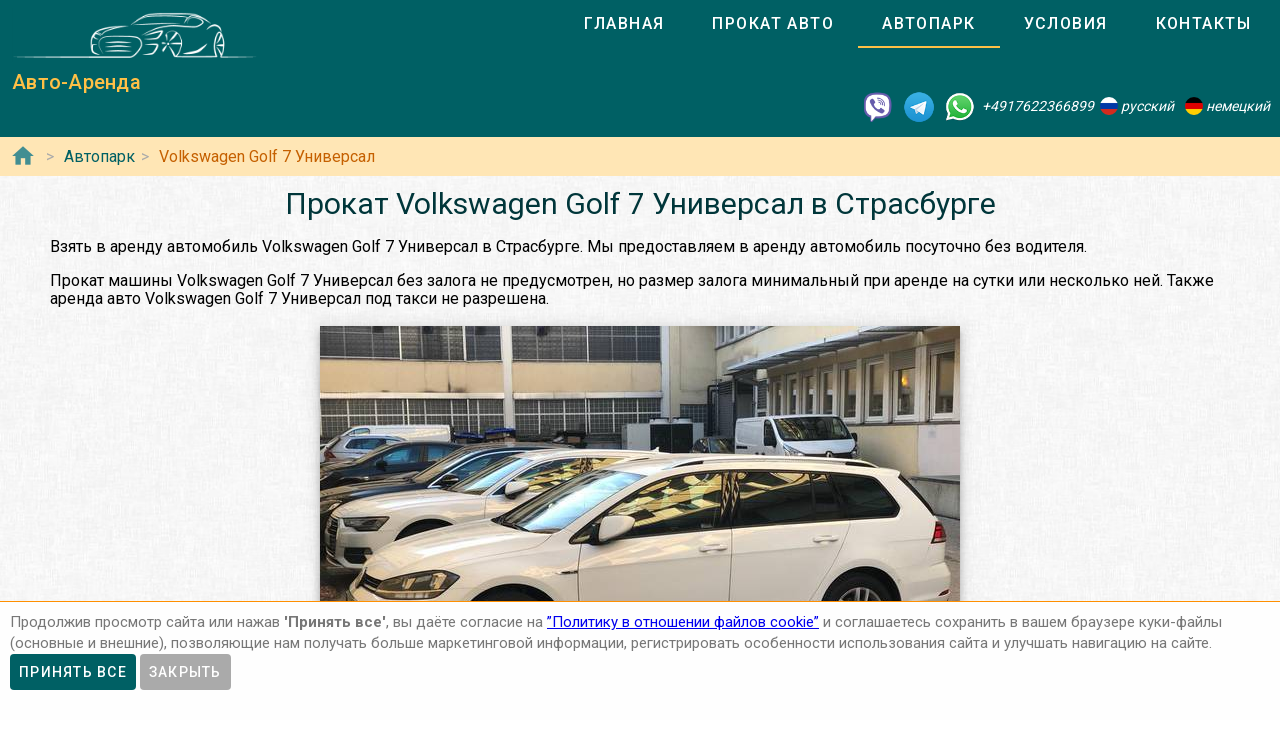

--- FILE ---
content_type: text/html; charset=utf-8
request_url: https://autoarenda.fr/avtopark/volkswagen--golf-7-estate?country=france&city=strasbourg
body_size: 8114
content:
<!doctype html><html lang="ru"><head> <meta charset="utf-8"><meta http-equiv="x-ua-compatible" content="ie=edge"><meta name="viewport" content="width=device-width,initial-scale=1"><meta name="theme-color" content="#006064"><meta name="msapplication-navbutton-color" content="#006064"><meta name="apple-mobile-web-app-capable" content="yes"><meta name="apple-mobile-web-app-status-bar-style" content="#ff0000"><link rel="apple-touch-icon" sizes="180x180" href="/apple-touch-icon.png"><link rel="icon" type="image/png" sizes="32x32" href="/favicon-32x32.png"><link rel="icon" type="image/png" sizes="16x16" href="/favicon-16x16.png"><link rel="manifest" href="/site.webmanifest"><link rel="mask-icon" href="/safari-pinned-tab.svg" color="#5bbad5"><meta name="msapplication-TileColor" content="#da532c"><meta name="theme-color" content="#ffffff"><link rel="shortcut icon" type="image/x-icon" href="/favicon-32x32.png"/> <link rel="canonical" href="https://autoarenda.fr/avtopark/volkswagen--golf-7-estate"/> <link href="https://fonts.googleapis.com/css?family=Roboto:300,400,500,700" rel="stylesheet"> <link rel="stylesheet" href="https://fonts.googleapis.com/icon?family=Material+Icons"> <script src="/libs/jquery-3.4.1.min.js"></script> <link rel="stylesheet" href="/libs/photoswipe-4.1.3/photoswipe.css"> <link rel="stylesheet" href="/libs/photoswipe-4.1.3/default-skin/default-skin.css"> <script src="/libs/photoswipe-4.1.3/photoswipe.min.js"></script> <script src="/libs/photoswipe-4.1.3/photoswipe-ui-default.min.js"></script> <meta name="format-detection" content="telephone=no"><title>Аренда Volkswagen Golf 7 Универсал в Страсбурге во Франции | Авто-Аренда</title><meta name="description" content="Взять в аренду автомобиль Volkswagen Golf 7 Универсал в Страсбурге во Франции: цена, отзывы, залог, описание авто, стоимость, характеристики, комплектация, требования."><meta name="keywords" content="аренда Volkswagen Golf 7 Универсал в Страсбурге, прокат Volkswagen Golf 7 Универсал в Страсбурге, аренда Volkswagen Golf 7 Универсал Страсбург, прокат Volkswagen Golf 7 Универсал Страсбург"><meta property="og:title" content="Аренда Volkswagen Golf 7 Универсал в Страсбурге во Франции | Авто-Аренда"><meta property="og:type" content="website"><meta property="og:url" content="https://autoarenda.eu/avtopark/volkswagen--golf-7-estate?country=france&city=strasbourg"><meta property="og:image" content="https://autoarenda.eu/img/cars/volkswagen--golf-7-estate/1280x960--volkswagen--golf-7-estate--08.jpeg"><meta property="og:image:secure_url" content="https://autoarenda.eu/img/cars/volkswagen--golf-7-estate/1280x960--volkswagen--golf-7-estate--08.jpeg"><meta property="og:image:alt" content="Прокат Volkswagen Golf 7 Универсал в Страсбурге"><meta property="og:description" content="Взять в аренду автомобиль Volkswagen Golf 7 Универсал в Страсбурге во Франции: цена, отзывы, залог, описание авто, стоимость, характеристики, комплектация, требования."><meta property="og:site_name" content="Аренда автомобилей в европейских городах и аэропортах."><script>const lng="ru",carCode="volkswagen--golf-7-estate"</script>  <!-- Global site tag (gtag.js) - Google Analytics -->
<script async src="https://www.googletagmanager.com/gtag/js?id=UA-106057562-19"></script>
<script>
    window.dataLayer = window.dataLayer || [];
    function gtag(){dataLayer.push(arguments);}
    gtag('js', new Date());

    gtag('config', 'UA-106057562-19');
</script>      <script defer="defer" src="/js/vendors.003bba.bundle.js"></script><script defer="defer" src="/js/carDetails.003bba.bundle.js"></script><link href="/css/vendors.003bba.css" rel="stylesheet"><link href="/css/carDetails.003bba.css" rel="stylesheet"></head><body class="mdc-typography">  <!-- Yandex.Metrika counter --> <script> (function(m,e,t,r,i,k,a){m[i]=m[i]||function(){(m[i].a=m[i].a||[]).push(arguments)}; m[i].l=1*new Date();k=e.createElement(t),a=e.getElementsByTagName(t)[0],k.async=1,k.src=r,a.parentNode.insertBefore(k,a)}) (window, document, "script", "https://cdn.jsdelivr.net/npm/yandex-metrica-watch/tag.js", "ym"); ym(46125783, "init", { clickmap:true, trackLinks:true, accurateTrackBounce:true }); </script> <noscript><div><img src="https://mc.yandex.ru/watch/46125783" style="position:absolute; left:-9999px;" alt="" /></div></noscript> <!-- /Yandex.Metrika counter -->   <!-- Rating Mail.ru counter -->
<script>
    var _tmr = window._tmr || (window._tmr = []);
    _tmr.push({id: "2931798", type: "pageView", start: (new Date()).getTime()});
    (function (d, w, id) {
        if (d.getElementById(id)) return;
        var ts = d.createElement("script"); ts.type = "text/javascript"; ts.async = true; ts.id = id;
        ts.src = "https://top-fwz1.mail.ru/js/code.js";
        var f = function () {var s = d.getElementsByTagName("script")[0]; s.parentNode.insertBefore(ts, s);};
        if (w.opera == "[object Opera]") { d.addEventListener("DOMContentLoaded", f, false); } else { f(); }
    })(document, window, "topmailru-code");
</script><noscript><div>
    <img src="https://top-fwz1.mail.ru/counter?id=2931798;js=na" style="border:0;position:absolute;left:-9999px;" alt="Top.Mail.Ru" />
</div></noscript>
<!-- //Rating Mail.ru counter -->
  <header class="header mdc-top-app-bar"><div class="mdc-top-app-bar__row site-header"> <div class="logo-name mdc-top-app-bar__section mdc-top-app-bar__section--align-start">  <a href="#" class="material-icons mdc-top-app-bar__navigation-icon" id="drawerOpener"><i class="material-icons menu" aria-hidden="true"></i> </a>  <a href="/"><img class="logo-img" src="/img/autoarenda-logo.png" alt="Авто-Аренда"/></a><a href="/" class="title-link"><span class="title-text mdc-top-app-bar__title">Авто-Аренда</span></a></div> <div class="menu"><div class="tab-bar mdc-tab-bar" role="tablist"><div class="mdc-tab-scroller"><div class="mdc-tab-scroller__scroll-area"><nav class="mdc-tab-scroller__scroll-content"><a class="mdc-tab " role="tab"  href="/"><span class="mdc-tab__content"><span class="mdc-tab__text-label">Главная</span></span><span class="mdc-tab-indicator "><span class="mdc-tab-indicator__content mdc-tab-indicator__content--underline"></span></span> <span class="mdc-tab__ripple"></span> </a>  <a class="mdc-tab " role="tab"  href="/arenda-avto-vo-frantsii"><span class="mdc-tab__content"><span class="mdc-tab__text-label">Прокат авто</span></span><span class="mdc-tab-indicator "><span class="mdc-tab-indicator__content mdc-tab-indicator__content--underline"></span></span> <span class="mdc-tab__ripple"></span> </a>  <a class="mdc-tab mdc-tab--active" role="tab" aria-selected="true" href="/avtopark"><span class="mdc-tab__content"><span class="mdc-tab__text-label">Автопарк</span></span><span class="mdc-tab-indicator mdc-tab-indicator--active"><span class="mdc-tab-indicator__content mdc-tab-indicator__content--underline"></span></span> <span class="mdc-tab__ripple"></span> </a><a class="mdc-tab " role="tab"  href="/usloviya-prokata"><span class="mdc-tab__content"><span class="mdc-tab__text-label">Условия</span></span><span class="mdc-tab-indicator "><span class="mdc-tab-indicator__content mdc-tab-indicator__content--underline"></span></span> <span class="mdc-tab__ripple"></span> </a><a class="mdc-tab " role="tab"  href="/kontakty"><span class="mdc-tab__content"><span class="mdc-tab__text-label">Контакты</span></span><span class="mdc-tab-indicator "><span class="mdc-tab-indicator__content mdc-tab-indicator__content--underline"></span></span> <span class="mdc-tab__ripple"></span></a></nav></div></div>  </div></div>   </div> <address class="top-address"><div itemscope itemtype="https://schema.org/Organization"><meta itemprop="name" content="Auto-Arenda"/><div itemprop="address" itemscope itemtype="https://schema.org/PostalAddress"><meta itemprop="streetAddress" content="Boschetsrieder Straße 121"/><meta itemprop="postalCode" content="81379"/><meta itemprop="addressLocality" content="Munich, Germany"/></div><meta itemprop="telephone" content="+4917622366899"/><meta itemprop="email" content="info@autoarenda.fr"/><link itemprop="url" href="https://autoarenda.eu"/><meta itemprop="logo" content="https://autoarenda.eu/img/autoarenda-logo-big.png"/><meta itemprop="description" content="Компания Авто-Аренда предоставляет услуги аренды и проката автомобилей в Европе. В компании Авто-Аренда вы можете забронировать и арендовать авто любого из классов – эконом, стандарт, престижные. В нашем автопарке есть автомобили с передним и полным приводом, с механической и автоматической коробкой передач. У нас есть кроссоверы, джипы, универсалы, седаны, микроавтобусы, бусы и другие авто."></div><div class="social-line"><a href="viber://chat?number=+4917622366899" title="Viber"><span class="social-logos viber"></span></a> <a href="https://t.me/RentVIPLuxurySportCar" title="Telegram"><span class="social-logos telegram"></span></a> <a href="https://wa.me/4917622366899" title="WhatsApp"><span class="social-logos whats-app"></span></a> <span class="social-number">+4917622366899</span><img src="/img/flags/ru.png" class="social-flag" alt=""><span class="social-name"> русский</span><img src="/img/flags/de.png" class="social-flag" alt=""><span class="social-name"> немецкий</span></div></address> </header>  <div class="custom-drawer mdc-drawer mdc-drawer--modal"><div class="mdc-drawer__header"><div class="mdc-drawer__title">Авто-Аренда</div><p class="mdc-drawer__subtitle">Прокат автомобилей в Страсбурге</p></div><div class="mdc-drawer__content"><nav class="mdc-list"><a class="mdc-list-item " href="/"><i class="material-icons home mdc-list-item__graphic" aria-hidden="true"></i> <span class="custom-list-item mdc-list-item__text">Главная</span></a><a class="mdc-list-item " href="/arenda-avto-vo-frantsii"><i class="material-icons directions_car mdc-list-item__graphic" aria-hidden="true"></i> <span class="custom-list-item mdc-list-item__text">Прокат авто</span></a><a class="mdc-list-item mdc-list-item--activated" href="/avtopark"><i class="material-icons directions_car mdc-list-item__graphic" aria-hidden="true"></i> <span class="custom-list-item mdc-list-item__text">Автопарк</span></a><a class="mdc-list-item " href="/usloviya-prokata"><i class="material-icons local_library mdc-list-item__graphic" aria-hidden="true"></i> <span class="custom-list-item mdc-list-item__text">Условия</span></a><a class="mdc-list-item " href="/kontakty"><i class="material-icons contact_mail mdc-list-item__graphic" aria-hidden="true"></i> <span class="custom-list-item mdc-list-item__text">Контакты</span></a></nav></div></div><div class="mdc-drawer-scrim"></div>  <div class="breadcrumbs"><span class="breadcrumbs-home"><a href="/"><i class="material-icons home mdc-list-item__graphic" aria-hidden="true"></i></a></span><ol itemscope itemtype="https://schema.org/BreadcrumbList">  <li itemprop="itemListElement" itemscope itemtype="https://schema.org/ListItem"><a itemprop="item" href="/avtopark"><span itemprop="name">Автопарк</span></a><meta itemprop="position" content="1"/></li><li itemprop="itemListElement" itemscope itemtype="https://schema.org/ListItem"><a itemprop="item" href="/avtopark/volkswagen--golf-7-estate?country=france&city=strasbourg"><span itemprop="name">Volkswagen Golf 7 Универсал</span></a><meta itemprop="position" content="2"/></li>  </ol></div>  <main class="car-details" itemscope itemtype="https://schema.org/Product"><link itemprop="url" href="https://autoarenda.eu/avtopark/volkswagen--golf-7-estate?country=france&city=strasbourg"><link itemprop="image" href="/img/cars/volkswagen--golf-7-estate/1280x960--volkswagen--golf-7-estate--08.jpeg"><meta itemprop="brand" content="Volkswagen"><meta itemprop="sku" content="car-rent-ru-france-strasbourg--volkswagen--golf-7-estate"><meta itemprop="mpn" content="car-rent-ru-france-strasbourg--volkswagen--golf-7-estate"><div class="h1-container"><h1 class="mdc-typography--headline3" itemprop="name">Прокат Volkswagen Golf 7 Универсал в Страсбурге</h1></div><div class="car-details-wrapper"><div class="car-description"> <p class="text">Взять в аренду автомобиль Volkswagen Golf 7 Универсал в Страсбурге. Мы предоставляем в аренду автомобиль посуточно без водителя.</p><p class="text">Прокат машины Volkswagen Golf 7 Универсал без залога не предусмотрен, но размер залога минимальный при аренде на сутки или несколько ней. Также аренда авто Volkswagen Golf 7 Универсал под такси не разрешена.</p> <div class="img-wrapper"><div class="my-gallery" itemscope="" itemtype="https://schema.org/ImageGallery" data-pswp-uid="1">  <figure class="main-img" itemprop="associatedMedia" itemscope="" itemtype="https://schema.org/ImageObject"><a href="/img/cars/volkswagen--golf-7-estate/1280x960--volkswagen--golf-7-estate--08.jpeg" itemprop="contentUrl" data-size="1280x960"><img class="car-img" itemprop="thumbnail" src="/img/cars/volkswagen--golf-7-estate/640x480--volkswagen--golf-7-estate--08.jpeg" alt="Автомобиль Volkswagen Golf 7 Универсал для аренды в Страсбурге" title="Автомобиль Volkswagen Golf 7 Универсал для аренды в Страсбурге"></a><figcaption itemprop="caption description">Автомобиль Volkswagen Golf 7 Универсал для аренды в Страсбурге</figcaption></figure>  <figure itemprop="associatedMedia" itemscope="" itemtype="https://schema.org/ImageObject"><a href="/img/cars/volkswagen--golf-7-estate/1280x960--volkswagen--golf-7-estate--01.jpeg" itemprop="contentUrl" data-size="1280x960"><img class="car-img" itemprop="thumbnail" src="/img/cars/volkswagen--golf-7-estate/240x180--volkswagen--golf-7-estate--01.jpeg" alt="Автомобиль Volkswagen Golf 7 Универсал для аренды в Страсбурге" title="Автомобиль Volkswagen Golf 7 Универсал для аренды в Страсбурге"></a><figcaption itemprop="caption description">Автомобиль Volkswagen Golf 7 Универсал для аренды в Страсбурге</figcaption></figure>  <figure itemprop="associatedMedia" itemscope="" itemtype="https://schema.org/ImageObject"><a href="/img/cars/volkswagen--golf-7-estate/1280x960--volkswagen--golf-7-estate--02.jpeg" itemprop="contentUrl" data-size="1280x960"><img class="car-img" itemprop="thumbnail" src="/img/cars/volkswagen--golf-7-estate/240x180--volkswagen--golf-7-estate--02.jpeg" alt="Автомобиль Volkswagen Golf 7 Универсал для аренды в Страсбурге" title="Автомобиль Volkswagen Golf 7 Универсал для аренды в Страсбурге"></a><figcaption itemprop="caption description">Автомобиль Volkswagen Golf 7 Универсал для аренды в Страсбурге</figcaption></figure>  <figure itemprop="associatedMedia" itemscope="" itemtype="https://schema.org/ImageObject"><a href="/img/cars/volkswagen--golf-7-estate/1280x960--volkswagen--golf-7-estate--03.jpeg" itemprop="contentUrl" data-size="1280x960"><img class="car-img" itemprop="thumbnail" src="/img/cars/volkswagen--golf-7-estate/240x180--volkswagen--golf-7-estate--03.jpeg" alt="Автомобиль Volkswagen Golf 7 Универсал для аренды в Страсбурге" title="Автомобиль Volkswagen Golf 7 Универсал для аренды в Страсбурге"></a><figcaption itemprop="caption description">Автомобиль Volkswagen Golf 7 Универсал для аренды в Страсбурге</figcaption></figure>  <figure itemprop="associatedMedia" itemscope="" itemtype="https://schema.org/ImageObject"><a href="/img/cars/volkswagen--golf-7-estate/1280x960--volkswagen--golf-7-estate--04.jpeg" itemprop="contentUrl" data-size="1280x960"><img class="car-img" itemprop="thumbnail" src="/img/cars/volkswagen--golf-7-estate/240x180--volkswagen--golf-7-estate--04.jpeg" alt="Автомобиль Volkswagen Golf 7 Универсал для аренды в Страсбурге" title="Автомобиль Volkswagen Golf 7 Универсал для аренды в Страсбурге"></a><figcaption itemprop="caption description">Автомобиль Volkswagen Golf 7 Универсал для аренды в Страсбурге</figcaption></figure>  <figure itemprop="associatedMedia" itemscope="" itemtype="https://schema.org/ImageObject"><a href="/img/cars/volkswagen--golf-7-estate/1280x960--volkswagen--golf-7-estate--05.jpeg" itemprop="contentUrl" data-size="1280x960"><img class="car-img" itemprop="thumbnail" src="/img/cars/volkswagen--golf-7-estate/240x180--volkswagen--golf-7-estate--05.jpeg" alt="Автомобиль Volkswagen Golf 7 Универсал для аренды в Страсбурге" title="Автомобиль Volkswagen Golf 7 Универсал для аренды в Страсбурге"></a><figcaption itemprop="caption description">Автомобиль Volkswagen Golf 7 Универсал для аренды в Страсбурге</figcaption></figure>  <figure itemprop="associatedMedia" itemscope="" itemtype="https://schema.org/ImageObject"><a href="/img/cars/volkswagen--golf-7-estate/1280x960--volkswagen--golf-7-estate--06.jpeg" itemprop="contentUrl" data-size="1280x960"><img class="car-img" itemprop="thumbnail" src="/img/cars/volkswagen--golf-7-estate/240x180--volkswagen--golf-7-estate--06.jpeg" alt="Автомобиль Volkswagen Golf 7 Универсал для аренды в Страсбурге" title="Автомобиль Volkswagen Golf 7 Универсал для аренды в Страсбурге"></a><figcaption itemprop="caption description">Автомобиль Volkswagen Golf 7 Универсал для аренды в Страсбурге</figcaption></figure>  <figure itemprop="associatedMedia" itemscope="" itemtype="https://schema.org/ImageObject"><a href="/img/cars/volkswagen--golf-7-estate/1280x960--volkswagen--golf-7-estate--07.jpeg" itemprop="contentUrl" data-size="1280x960"><img class="car-img" itemprop="thumbnail" src="/img/cars/volkswagen--golf-7-estate/240x180--volkswagen--golf-7-estate--07.jpeg" alt="Автомобиль Volkswagen Golf 7 Универсал для аренды в Страсбурге" title="Автомобиль Volkswagen Golf 7 Универсал для аренды в Страсбурге"></a><figcaption itemprop="caption description">Автомобиль Volkswagen Golf 7 Универсал для аренды в Страсбурге</figcaption></figure>  <figure itemprop="associatedMedia" itemscope="" itemtype="https://schema.org/ImageObject"><a href="/img/cars/volkswagen--golf-7-estate/1280x960--volkswagen--golf-7-estate--09.jpeg" itemprop="contentUrl" data-size="1280x960"><img class="car-img" itemprop="thumbnail" src="/img/cars/volkswagen--golf-7-estate/240x180--volkswagen--golf-7-estate--09.jpeg" alt="Автомобиль Volkswagen Golf 7 Универсал для аренды в Страсбурге" title="Автомобиль Volkswagen Golf 7 Универсал для аренды в Страсбурге"></a><figcaption itemprop="caption description">Автомобиль Volkswagen Golf 7 Универсал для аренды в Страсбурге</figcaption></figure>  <figure itemprop="associatedMedia" itemscope="" itemtype="https://schema.org/ImageObject"><a href="/img/cars/volkswagen--golf-7-estate/1280x960--volkswagen--golf-7-estate--10.jpeg" itemprop="contentUrl" data-size="1280x960"><img class="car-img" itemprop="thumbnail" src="/img/cars/volkswagen--golf-7-estate/240x180--volkswagen--golf-7-estate--10.jpeg" alt="Автомобиль Volkswagen Golf 7 Универсал для аренды в Страсбурге" title="Автомобиль Volkswagen Golf 7 Универсал для аренды в Страсбурге"></a><figcaption itemprop="caption description">Автомобиль Volkswagen Golf 7 Универсал для аренды в Страсбурге</figcaption></figure>  <figure itemprop="associatedMedia" itemscope="" itemtype="https://schema.org/ImageObject"><a href="/img/cars/volkswagen--golf-7-estate/1280x960--volkswagen--golf-7-estate--11.jpeg" itemprop="contentUrl" data-size="1280x960"><img class="car-img" itemprop="thumbnail" src="/img/cars/volkswagen--golf-7-estate/240x180--volkswagen--golf-7-estate--11.jpeg" alt="Автомобиль Volkswagen Golf 7 Универсал для аренды в Страсбурге" title="Автомобиль Volkswagen Golf 7 Универсал для аренды в Страсбурге"></a><figcaption itemprop="caption description">Автомобиль Volkswagen Golf 7 Универсал для аренды в Страсбурге</figcaption></figure>  </div></div> <p class="text" itemprop="description">Автомобиль Volkswagen Golf 7 Универсал пользуется популярностью у автолюбителей со средним достатком. Просторный салон и вместительный багажник предполагает комфортную поездку для четырёх человек.</p><p class="text" itemprop="description">Прокат Volkswagen Golf 7 Универсал подойдёт для средней и небольшой компании.</p> <p class="text" itemprop="description">Выбрав автомобиль Volkswagen Golf 7 Универсал и взяв его напрокат в Страсбурге, вы обеспечите себе комфортные поездки на всё время аренды авто.</p> <p itemprop="description">Ниже предоставлена таблица с характеристиками автомобиля Volkswagen Golf 7 Универсал и его возможными комплектациями:</p><div class="block-wrapper"><div itemprop="description"><h2>Характеристики автомобиля:</h2><ul class="ul-with-icons"> <li class="car-types">тип кузова – <span>универсал</span></li> <li class="seats">количество мест – <span>4</span></li> <li class="luggage">мест для багажа – <span>2</span></li>   <li class="doors">количество дверей – <span>5</span></li> <li class="air-condition">кондиционер – <span>есть в наличии</span></li> <li class="gps">навигация – <span>встроенная в панель</span></li> <li class="speed-limit">максимальная скорость – <span>180 </span>км/ч</li> <li class="power">мощность – <span>92 </span>кВт (<span>125</span> л.с.)</li> <li class="emission emission-b">выбросы CO<sub>2</sub> – <span>115 </span>г/км</li> <li class="acriss">ACRISS – <span>DCAR</span></li> <li class="car-class">Класс – <span>Компакт Универсал</span></li> </ul></div><div itemprop="description"><h2>Варианты комплектации авто:</h2><ul class="ul-with-icons">  <li class="transmission">варианты коробки передач:  <span class="subline"><i class="transmission-m"></i>механическая</span>  </li>   <li class="fuel">варианты топлива:  <span class="subline"><i class="fuel-p"></i>бензин</span>  </li>   <li class="wheel-drive">варианты трансмиссии:  <span class="subline"><i class="wd-2wd"></i>2WD</span>  </li>  </ul></div></div> <p class="text">Для расчета стоимости аренды Volkswagen Golf 7 Универсал в Страсбурге и цены дополнительных опций – нажмите кнопку ниже.</p> <div class="block-wrapper"><div class="driver-wrapper" itemprop="description"><h2>Требования к водителю:</h2><ul class="ul-with-icons"> <li class="driver-age">мин. возраст водителя (лет) – <span>21</span></li> <li class="driving-experience">мин. стаж вождения (лет) – <span>2</span></li> </ul></div><div class="price-container" itemprop="offers" itemscope itemtype="https://schema.org/Offer">  <meta itemprop="priceValidUntil" content="2030-01-01"><meta itemprop="availability" content="https://schema.org/InStock"><link itemprop="url" href="https://autoarenda.eu/avtopark/volkswagen--golf-7-estate?country=france&city=strasbourg"><div class="price-block"><span class="price-prefix">Цена от </span><span class="price" itemprop="price">60 </span><span content="EUR" class="currency" itemprop="priceCurrency">EUR</span><span class="price-suffix"> в сутки</span><div class="price-comments">При аренде автомобиля минимум на 7 дней</div></div><div class="price-block"><span class="price-prefix">Цена от </span><span class="price">114 </span><span class="currency">EUR</span><span class="price-suffix"> в сутки</span><div class="price-comments">При аренде автомобиля на 1 день</div></div>  <div class="btn-block"><a class="btn-booking mdc-button mdc-button--outlined" href="/avtopark/volkswagen--golf-7-estate/zapros-mashiny?country=france&amp;city=strasbourg"><span class="mdc-button__label">Запросить авто</span></a></div></div></div></div></div>  <div class="rating-total" id="reviews"><h2>Отзывы и рейтинги</h2><div class="rating-total-wrapper" itemprop="aggregateRating" itemscope itemtype="https://schema.org/AggregateRating"><meta itemprop="ratingCount" content="1"/><div class="rating-stars">  <i class="material-icons star"></i>  <i class="material-icons star"></i>  <i class="material-icons star"></i>  <i class="material-icons star"></i>  <i class="material-icons star"></i>  <div class="rating-stars-text">Общий рейтинг <span itemprop="ratingValue">5</span> из <span itemprop="bestRating">5</span></div></div><div class="review-count-wrapper"><div class="review-count"><i class="material-icons rate_review"></i> всего отзывов: <span itemprop="reviewCount">1</span></div><button class="add-review-btn mdc-button mdc-button--outlined"><span class="mdc-button__ripple"></span> <span class="mdc-button__label">Добавить отзыв</span></button></div></div></div><div class="reviews">  <div class="review" itemprop="review" itemscope itemtype="https://schema.org/Review"><div class="date" itemprop="datePublished" content="2020-02-24">2020-02-24</div><div class="rating" itemprop="reviewRating" itemscope itemtype="https://schema.org/Rating"><meta itemprop="worstRating" content="1"><div>  <i class="material-icons star"></i>  <i class="material-icons star"></i>  <i class="material-icons star"></i>  <i class="material-icons star"></i>  <i class="material-icons star"></i>  </div><span>Оценка <span itemprop="ratingValue">5</span> из <span itemprop="bestRating">5</span></span></div><div class="name"><div itemprop="author">Valera</div><span itemprop="name">Гольф универсал</span></div><p class="description" itemprop="description">Никогда не знал, что у Гольфов есть универсалы. Пришли брать в аренду Шкоду комби, а дали Фольксваген Гольф универсал - большой багажник. Покатит!</p></div>  <div class="review review-template hide"><div class="date"></div><i class="delete-btn material-icons delete_forever" data-my-review=""></i><div class="rating"><div><i class="material-icons star_border"></i> <i class="material-icons star_border"></i> <i class="material-icons star_border"></i> <i class="material-icons star_border"></i> <i class="material-icons star_border"></i></div><span>Оценка <span></span> из <span>5</span></span></div><div class="name"><div></div><span></span></div><p class="description"></p></div></div><div class="review-dialog mdc-dialog" role="alertdialog" aria-modal="true" aria-labelledby="my-dialog-title" aria-describedby="my-dialog-content"><div class="mdc-dialog__container"><div class="mdc-dialog__surface"><h2 class="mdc-dialog__title">ОСТАВИТЬ ОТЗЫВ</h2><div class="review-form"><div class="rating"><div class="star-wrapper"><i class="material-icons star_border" data-rating="5"></i> <i class="material-icons star_border" data-rating="4.5"></i> <i class="material-icons star_border" data-rating="4"></i> <i class="material-icons star_border" data-rating="3.5"></i> <i class="material-icons star_border" data-rating="3"></i> <i class="material-icons star_border" data-rating="2.5"></i> <i class="material-icons star_border" data-rating="2"></i> <i class="material-icons star_border" data-rating="1.5"></i> <i class="material-icons star_border" data-rating="1"></i></div><div class="rating-text">Оценка <span class="rating-value">0</span> из <span>5</span></div></div><div class="author-field form-field hide"><label class="mdc-text-field mdc-text-field--outlined" for="author"><span class="mdc-notched-outline"><span class="mdc-notched-outline__leading"></span> <span class="mdc-notched-outline__notch"><span class="mdc-floating-label">Имя</span></span><span class="mdc-notched-outline__trailing"></span> </span><input type="text" class="mdc-text-field__input" id="author" maxlength="30" aria-describedby="author-helper-text" required autocomplete="off"></label><div class="mdc-text-field-helper-line"><div class="mdc-text-field-helper-text" id="author-helper-text" aria-hidden="true">Введите Ваше имя</div></div></div><div class="name-field form-field hide"><label class="mdc-text-field mdc-text-field--outlined" for="name"><span class="mdc-notched-outline"><span class="mdc-notched-outline__leading"></span> <span class="mdc-notched-outline__notch"><span class="mdc-floating-label">Тема</span></span><span class="mdc-notched-outline__trailing"></span> </span><input type="text" class="mdc-text-field__input" id="name" maxlength="50" aria-describedby="name-helper-text" required autocomplete="off"></label><div class="mdc-text-field-helper-line"><div class="mdc-text-field-helper-text" id="name-helper-text" aria-hidden="true">Напишите отзыв</div></div></div><div class="description-field form-field hide"><label class="mdc-text-field mdc-text-field--outlined mdc-text-field--textarea" for="description"><span class="mdc-notched-outline"><span class="mdc-notched-outline__leading"></span> <span class="mdc-notched-outline__notch"><span class="mdc-floating-label">Отзыв</span></span><span class="mdc-notched-outline__trailing"></span> </span><span class="mdc-text-field__resizer"><textarea class="mdc-text-field__input" aria-labelledby="my-label-id" rows="4" required cols="40" maxlength="2048" autocomplete="off"></textarea></span></label><div class="mdc-text-field-helper-line"><div class="mdc-text-field-helper-text" id="description-helper-text" aria-hidden="true">Напишите отзыв</div></div></div></div><footer class="mdc-dialog__actions"><button type="button" class="mdc-button mdc-dialog__button" data-mdc-dialog-action="close"><span class="mdc-button__label">Отмена</span></button> <button type="button" class="mdc-button mdc-dialog__button" data-mdc-dialog-action="accept" disabled="disabled"><span class="mdc-button__label">Отправить</span></button></footer></div></div><div class="mdc-dialog__scrim"></div></div><div class="mdc-dialog alert-dialog" role="alertdialog" aria-modal="true" aria-labelledby="my-dialog-title" aria-describedby="my-dialog-content"><div class="mdc-dialog__container"><div class="mdc-dialog__surface"><h2 class="mdc-dialog__title" id="my-dialog-title"></h2><div class="mdc-dialog__content" id="my-dialog-content">Вы хотите удалить Ваш Отзыв?</div><footer class="mdc-dialog__actions"><button type="button" class="mdc-button mdc-dialog__button" data-mdc-dialog-action="no"><span class="mdc-button__label">Нет</span></button> <button type="button" class="mdc-button mdc-dialog__button" data-mdc-dialog-action="yes"><span class="mdc-button__label">Да</span></button></footer></div></div><div class="mdc-dialog__scrim"></div></div><div class="mdc-snackbar"><div class="mdc-snackbar__surface"><div class="mdc-snackbar__label" role="status" aria-live="polite"></div></div></div> </main><div class="pswp" tabindex="-1" role="dialog" aria-hidden="true"><div class="pswp__bg"></div><div class="pswp__scroll-wrap"><div class="pswp__container"><div class="pswp__item"></div><div class="pswp__item"></div><div class="pswp__item"></div></div><div class="pswp__ui pswp__ui--hidden"><div class="pswp__top-bar"><div class="pswp__counter"></div><button class="pswp__button pswp__button--close" title="Close (Esc)"></button> <button class="pswp__button pswp__button--share" title="Share"></button> <button class="pswp__button pswp__button--fs" title="Toggle fullscreen"></button> <button class="pswp__button pswp__button--zoom" title="Zoom in/out"></button><div class="pswp__preloader"><div class="pswp__preloader__icn"><div class="pswp__preloader__cut"><div class="pswp__preloader__donut"></div></div></div></div></div><div class="pswp__share-modal pswp__share-modal--hidden pswp__single-tap"><div class="pswp__share-tooltip"></div></div><button class="pswp__button pswp__button--arrow--left" title="Previous (arrow left)"></button> <button class="pswp__button pswp__button--arrow--right" title="Next (arrow right)"></button><div class="pswp__caption"><div class="pswp__caption__center"></div></div></div></div></div><footer> <div class="footer"><div><ul class="country-list">  <li><a href="https://auto-arenda.de/arenda-avto-v-germanii">Аренда авто в Германии</a><ul>  <li><a href="https://auto-arenda.de/arenda-avto-v-germanii/berlin">Аренда авто в Берлине</a></li>  <li><a href="https://auto-arenda.de/arenda-avto-v-germanii/munchen">Аренда авто в Мюнхене</a></li>  <li><a href="https://auto-arenda.de/arenda-avto-v-germanii/munchen-airport-muc">Аренда авто в аэропорту Мюнхен</a></li>  <li><a href="https://auto-arenda.de/arenda-avto-v-germanii/frankfurt-am-main">Аренда авто во Франкфурте-на-Майне</a></li>  <li><a href="https://auto-arenda.de/arenda-avto-v-germanii/dusseldorf">Аренда авто в Дюссельдорфе</a></li>  <li><a href="https://auto-arenda.de/arenda-avto-v-germanii/hamburg">Аренда авто в Гамбурге</a></li>  </ul></li>  <li><a href="https://autoarenda.it/arenda-avto-v-italii">Аренда авто в Италии</a><ul>  <li><a href="https://autoarenda.it/arenda-avto-v-italii/rome">Аренда авто в Риме</a></li>  <li><a href="https://autoarenda.it/arenda-avto-v-italii/rome-airport-fco">Аренда авто в аэропорту Рим</a></li>  <li><a href="https://autoarenda.it/arenda-avto-v-italii/milano">Аренда авто в Милане</a></li>  <li><a href="https://autoarenda.it/arenda-avto-v-italii/genova">Аренда авто в Генуя</a></li>  <li><a href="https://autoarenda.it/arenda-avto-v-italii/verona">Аренда авто в Вероне</a></li>  <li><a href="https://autoarenda.it/arenda-avto-v-italii/napoli">Аренда авто в Неаполе</a></li>  </ul></li>  <li><a href="https://autoarenda.fr/arenda-avto-vo-frantsii">Аренда авто во Франции</a><ul>  <li><a href="https://autoarenda.fr/arenda-avto-vo-frantsii/paris">Аренда авто в Париже</a></li>  <li><a href="https://autoarenda.fr/arenda-avto-vo-frantsii/lyon">Аренда авто в Лионе</a></li>  <li><a href="https://autoarenda.fr/arenda-avto-vo-frantsii/marseille">Аренда авто в Марселе</a></li>  <li><a href="https://autoarenda.fr/arenda-avto-vo-frantsii/nice-airport-nce">Аренда авто в аэропорту Ниццы</a></li>  <li><a href="https://autoarenda.fr/arenda-avto-vo-frantsii/grenoble">Аренда авто в Гренобле</a></li>  <li><a href="https://autoarenda.fr/arenda-avto-vo-frantsii/strasbourg">Аренда авто в Страсбурге</a></li>  </ul></li>  <li><a href="https://autoarenda.at/arenda-avto-v-avstrii">Аренда авто в Австрии</a><ul>  <li><a href="https://autoarenda.at/arenda-avto-v-avstrii/wien">Аренда авто в Вене</a></li>  <li><a href="https://autoarenda.at/arenda-avto-v-avstrii/wien-airport-vie">Аренда авто в аэропорту Вена-Швехат</a></li>  <li><a href="https://autoarenda.at/arenda-avto-v-avstrii/linz">Аренда авто в Линце</a></li>  <li><a href="https://autoarenda.at/arenda-avto-v-avstrii/salzburg">Аренда авто в Зальцбурге</a></li>  <li><a href="https://autoarenda.at/arenda-avto-v-avstrii/innsbruck">Аренда авто в Инсбруке</a></li>  <li><a href="https://autoarenda.at/arenda-avto-v-avstrii/graz">Аренда авто в Граце</a></li>  </ul></li>  <li><a href="https://autoarenda.ch/arenda-avto-v-shveytsarii">Аренда авто в Швейцарии</a><ul>  <li><a href="https://autoarenda.ch/arenda-avto-v-shveytsarii/bern">Аренда авто в Берне</a></li>  <li><a href="https://autoarenda.ch/arenda-avto-v-shveytsarii/geneve">Аренда авто в Женеве</a></li>  <li><a href="https://autoarenda.ch/arenda-avto-v-shveytsarii/geneve-airport-gva">Аренда авто в аэропорту Женева</a></li>  <li><a href="https://autoarenda.ch/arenda-avto-v-shveytsarii/zurich">Аренда авто в Цюрихе</a></li>  <li><a href="https://autoarenda.ch/arenda-avto-v-shveytsarii/zurich-airport-zrh">Аренда авто в аэропорту Цюрих</a></li>  <li><a href="https://autoarenda.ch/arenda-avto-v-shveytsarii/luzern">Аренда авто в Люцерне</a></li>  </ul></li>  </ul></div></div> <div class="footer-copyright"><div><ul><li> Авторские права © 2026 'Авто-Аренда' </li><li><a href="/ru-privacy-policy" target="_blank" rel="noopener" aria-label="Privacy Policy">Privacy Policy</a></li><li><a href="/ru-cookie-policy" target="_blank" rel="noopener" aria-label="Cookie Policy">Cookie Policy</a></li></ul></div></div> <div class="cookies-and-tracking hide" role="alert" data-lng="ru"><span class="cookies-message">Продолжив просмотр сайта или нажав <strong>'Принять все'</strong>, вы даёте согласие на <a href="/ru-cookie-policy">”Политику в отношении файлов cookie”</a> и соглашаетесь сохранить в вашем браузере куки-файлы (основные и внешние), позволяющие нам получать больше маркетинговой информации, регистрировать особенности использования сайта и улучшать навигацию на сайте.</span><button class="btn-cookies-accept mdc-button mdc-button--unelevated"><span class="mdc-button__label">Принять все</span></button> <button class="btn-cookies-cancel mdc-button mdc-button--unelevated"><span class="mdc-button__label">Закрыть</span></button></div> </footer>  </body></html>

--- FILE ---
content_type: application/javascript
request_url: https://autoarenda.fr/js/carDetails.003bba.bundle.js
body_size: 4566
content:
!function(){var e,t={4231:function(e,t,r){r(9853)},2569:function(e,t,r){r(8345);var n=r(6422).ez,o=document.querySelector(".mdc-drawer")?n.attachTo(document.querySelector(".mdc-drawer")):{};document.getElementById("drawerOpener")&&document.getElementById("drawerOpener").addEventListener("click",(function(){o.open=!0}))},8829:function(e,t,r){r(9832),$(document).ready((function(){if($(".btn-cookies-cancel").click((function(){$(".cookies-and-tracking").fadeOut(500)})),function(){try{document.cookie="cookietest=1";var e=-1!==document.cookie.indexOf("cookietest=");return document.cookie="cookietest=1; expires=Thu, 01-Jan-1970 00:00:01 GMT",e}catch(e){return!1}}()){var e=encodeURIComponent("_autoarenda_cat"),t=function(e){var t=document.cookie.match(new RegExp("(?:^|; )"+e.replace(/([\.$?*|{}\(\)\[\]\\\/\+^])/g,"\\$1")+"=([^;]*)"));return t?decodeURIComponent(t[1]):void 0}(e),r=$(".cookies-and-tracking").data("lng");!!r&&(!t||t&&-1===t.indexOf("_"+r))&&$(".cookies-and-tracking").fadeIn(1e3),$(".btn-cookies-accept").click((function(){if(!t||t&&-1===t.indexOf("_"+r)){var n=new Date(Date.now()+new Date(31536e6).getTime()).toGMTString();t=(t||"")+encodeURIComponent("_"+r),document.cookie=e+"="+t+"; expires="+n+"; path=/",$(".cookies-and-tracking").fadeOut(1e3)}}))}}))},7125:function(e,t,r){r(6462)},4063:function(e,t,r){r(7664)},2630:function(e,t,r){"use strict";r(4063);var n=r(2818);r(9135),document.querySelector(".mdc-tab-bar")&&new n.C(document.querySelector(".mdc-tab-bar"));var o=r(6224),i=r(7877);r(8607),new o.t(document.querySelector(".mdc-top-app-bar")),Array.prototype.slice.call(document.querySelectorAll(".mdc-button")).forEach((function(e){i.F.attachTo(e)})),Array.prototype.slice.call(document.querySelectorAll(".mdc-list-item")).forEach((function(e){i.F.attachTo(e)})),Array.prototype.slice.call(document.querySelectorAll(".mdc-card__primary-action")).forEach((function(e){i.F.attachTo(e)})),r(4231),r(2569);var a=r(9900),c=r(9634),u=r(2620);function d(e){return d="function"==typeof Symbol&&"symbol"==typeof Symbol.iterator?function(e){return typeof e}:function(e){return e&&"function"==typeof Symbol&&e.constructor===Symbol&&e!==Symbol.prototype?"symbol":typeof e},d(e)}function l(e,t){var r=Object.keys(e);if(Object.getOwnPropertySymbols){var n=Object.getOwnPropertySymbols(e);t&&(n=n.filter((function(t){return Object.getOwnPropertyDescriptor(e,t).enumerable}))),r.push.apply(r,n)}return r}function s(e){for(var t=1;t<arguments.length;t++){var r=null!=arguments[t]?arguments[t]:{};t%2?l(Object(r),!0).forEach((function(t){f(e,t,r[t])})):Object.getOwnPropertyDescriptors?Object.defineProperties(e,Object.getOwnPropertyDescriptors(r)):l(Object(r)).forEach((function(t){Object.defineProperty(e,t,Object.getOwnPropertyDescriptor(r,t))}))}return e}function f(e,t,r){return(t=function(e){var t=function(e,t){if("object"!==d(e)||null===e)return e;var r=e[Symbol.toPrimitive];if(void 0!==r){var n=r.call(e,"string");if("object"!==d(n))return n;throw new TypeError("@@toPrimitive must return a primitive value.")}return String(e)}(e);return"symbol"===d(t)?t:String(t)}(t))in e?Object.defineProperty(e,t,{value:r,enumerable:!0,configurable:!0,writable:!0}):e[t]=r,e}var m=new c.K(document.querySelector(".author-field .mdc-text-field")),p=new c.K(document.querySelector(".name-field .mdc-text-field")),v=new c.K(document.querySelector(".description-field .mdc-text-field")),g=new a.W(document.querySelector(".mdc-dialog.alert-dialog")),y=new a.W(document.querySelector(".mdc-dialog.review-dialog")),h=new u.G(document.querySelector(".mdc-snackbar")),w={},b="";document.querySelector(".add-review-btn").addEventListener("click",(function(){return y.open()})),m.listen("keyup",(function(){w.author=m.value.trim(),O()})),m.listen("change",(function(){w.author=m.value.trim(),O()})),p.listen("keyup",(function(){w.name=p.value.trim(),O()})),p.listen("change",(function(){w.name=p.value.trim(),O()})),v.listen("keyup",(function(){w.description=v.value.trim(),O()})),v.listen("change",(function(){w.description=v.value.trim(),O()}));var S=Array.prototype.slice.call(document.querySelectorAll(".review-dialog .rating i"));S.forEach((function(e){e.addEventListener("click",(function(e){w.rating=Number(e.target.dataset.rating)||0,document.querySelector(".rating-value").innerText=w.rating,O(),k(),S.forEach((function(e){e.classList.remove("star","selected"),e.classList.add("star_border")})),S.forEach((function(e){Number(e.dataset.rating)<=w.rating&&(e.classList.remove("star_border"),e.classList.add("star","selected"))}))}))}));var O=function(){var e=w,t=e.rating,r=e.author,n=e.name,o=e.description,i=!!(t&&r&&n&&o),a=document.querySelector("button[data-mdc-dialog-action=accept]");return i?a.removeAttribute("disabled"):a.setAttribute("disabled","disabled"),i},E=Array.prototype.slice.call(document.querySelectorAll(".review-dialog .form-field")),k=function(){E.forEach((function(e){w.rating?e.classList.remove("hide"):e.classList.add("hide")}))},q=function(e,t,r){var n=[],o=localStorage.getItem(e);if(o)try{n=JSON.parse(o)}catch(e){console.error("ERROR!!!",e)}switch(r){case"SAVE":n.push(t),localStorage.setItem(e,JSON.stringify(n));break;case"LIST":return n;case"DELETE":n=n.filter((function(e){return e!==t})),localStorage.setItem(e,JSON.stringify(n))}};function T(e){h.labelText=e,h.open()}function x(e){e&&e instanceof Array&&e.length&&e.forEach((function(e){if(e.confirmed)q("reviewIds",e.reviewMyId,"DELETE");else{var t=$(".reviews .review.review-template").clone().removeClass("review-template").attr("data-my-review",e.reviewMyId);$(t).find("div.date").text(e.date),$(t).find("i.delete-btn").attr("data-my-review",e.reviewMyId),$(t).find("i.delete-btn").click((function(){g.open(),b=e.reviewMyId}));for(var r=1;r<=5;r++)e.rating>=r&&$(t).find("div.rating i:nth-child("+r+")").removeClass("star_border").addClass("star"),e.rating>r&&e.rating<r+1&&$(t).find("div.rating i:nth-child("+(r+1)+")").removeClass("star_border").addClass("star_half");$(t).find("div.rating span span:first-child").text(e.rating),$(t).find("div.name div").text(e.author),$(t).find("div.name span").text(e.name),$(t).find("p.description").text(e.description),$(".reviews").prepend(t),t.fadeIn("slow").removeClass("hide")}}))}document.querySelector(".review-dialog button[data-mdc-dialog-action=accept]").addEventListener("click",(function(){var e=document.location.pathname+document.location.search,t=s(s({},w),{},{lng,carCode,url:e.substring(1,e.length)}),r=$.ajax({url:"/api/guest/review",method:"POST",contentType:"application/json",data:JSON.stringify(t)});return r.done((function(e){var t=e.done,r=e.message,n=e.review;t&&(q("reviewIds",n.reviewMyId,"SAVE"),x([n]),w={},m.value="",p.value="",v.value="",S.forEach((function(e){e.classList.remove("star","selected"),e.classList.add("star_border")})),document.querySelector(".rating-value").innerText=w.rating||0,k(),T(r),O())})),r.fail((function(e,t){console.error("Request failed: "+t),console.error("Request failed jqXHR: "+e),T("ERROR... No Review has been added.")})),r})),document.addEventListener("DOMContentLoaded",(function(e){var t={carCode,reviewIds:q("reviewIds","","LIST")};if(t.reviewIds.length){var r=$.ajax({url:"/api/guest/reviews",method:"POST",contentType:"application/json",data:JSON.stringify(t)});r.done((function(e){var t=e.done,r=e.myReviews;t&&x(r)})),r.fail((function(e,t){console.error("Request failed: "+t),console.error("Request failed jqXHR: "+e)}))}})),document.querySelector(".alert-dialog button[data-mdc-dialog-action=no]").addEventListener("click",(function(){b=""})),document.querySelector(".alert-dialog button[data-mdc-dialog-action=yes]").addEventListener("click",(function(){console.info("DELETE - ЗАПРОС на сервер:","/api/guest/review/"+(b||""));var e=$.ajax({url:"/api/guest/review/"+(b||""),method:"DELETE",contentType:"application/json"});e.done((function(e){var t=e.done,r=e.message,n=e.reviewMyId;t&&(q("reviewIds",n,"DELETE"),$(".reviews .review[data-my-review="+n+"]").fadeOut("slow",(function(){$(".reviews .review[data-my-review="+n+"]").remove(),b=""})),T(r))})),e.fail((function(e,t){console.error("Request failed: "+t),console.error("Request failed jqXHR: "+e),T("ERROR... The Review has not been deleted.")}))})),r(7125),r(8829),r(2192),r(1024),function(e){for(var t=function e(t,r){return t&&(r(t)?t:e(t.parentNode,r))},r=function(e){(e=e||window.event).preventDefault?e.preventDefault():e.returnValue=!1;var r=e.target||e.srcElement,o=t(r,(function(e){return e.tagName&&"FIGURE"===e.tagName.toUpperCase()}));if(o){for(var i,a=o.parentNode,c=o.parentNode.childNodes,u=c.length,d=0,l=0;l<u;l++)if(1===c[l].nodeType){if(c[l]===o){i=d;break}d++}return i>=0&&n(i,a),!1}},n=function(e,t,r,n){var o,i,a=document.querySelectorAll(".pswp")[0];if(i=function(e){for(var t,r,n,o,i=e.childNodes,a=i.length,c=[],u=0;u<a;u++)1===(t=i[u]).nodeType&&(n=(r=t.children[0]).getAttribute("data-size").split("x"),o={src:r.getAttribute("href"),w:parseInt(n[0],10),h:parseInt(n[1],10)},t.children.length>1&&(o.title=t.children[1].innerHTML),r.children.length>0&&(o.msrc=r.children[0].getAttribute("src")),o.el=t,c.push(o));return c}(t),o={galleryUID:t.getAttribute("data-pswp-uid"),getThumbBoundsFn:function(e){var t=i[e].el.getElementsByTagName("img")[0],r=window.pageYOffset||document.documentElement.scrollTop,n=t.getBoundingClientRect();return{x:n.left,y:n.top+r,w:n.width}},shareButtons:[{id:"facebook",label:"Share on Facebook",url:"https://www.facebook.com/sharer/sharer.php?u={{url}}"},{id:"twitter",label:"Tweet",url:"https://twitter.com/intent/tweet?text={{text}}&url={{url}}"},{id:"pinterest",label:"Pin it",url:"http://www.pinterest.com/pin/create/button/?url={{url}}&media={{image_url}}&description={{text}}"}]},n)if(o.galleryPIDs){for(var c=0;c<i.length;c++)if(i[c].pid==e){o.index=c;break}}else o.index=parseInt(e,10)-1;else o.index=parseInt(e,10);isNaN(o.index)||(r&&(o.showAnimationDuration=0),new PhotoSwipe(a,PhotoSwipeUI_Default,i,o).init())},o=document.querySelectorAll(".my-gallery"),i=0,a=o.length;i<a;i++)o[i].setAttribute("data-pswp-uid",i+1),o[i].onclick=r;var c=function(){var e=window.location.hash.substring(1),t={};if(e.length<5)return t;for(var r=e.split("&"),n=0;n<r.length;n++)if(r[n]){var o=r[n].split("=");o.length<2||(t[o[0]]=o[1])}return t.gid&&(t.gid=parseInt(t.gid,10)),t}();c.pid&&c.gid&&n(c.pid,o[c.gid-1],!0,!0)}()},9853:function(e,t,r){"use strict";r.r(t)},8345:function(e,t,r){"use strict";r.r(t)},9832:function(e,t,r){"use strict";r.r(t)},2192:function(e,t,r){"use strict";r.r(t)},6462:function(e,t,r){"use strict";r.r(t)},8607:function(e,t,r){"use strict";r.r(t)},7664:function(e,t,r){"use strict";r.r(t)},9135:function(e,t,r){"use strict";r.r(t)},1024:function(e,t,r){"use strict";r.r(t)}},r={};function n(e){var o=r[e];if(void 0!==o)return o.exports;var i=r[e]={exports:{}};return t[e](i,i.exports,n),i.exports}n.m=t,e=[],n.O=function(t,r,o,i){if(!r){var a=1/0;for(l=0;l<e.length;l++){r=e[l][0],o=e[l][1],i=e[l][2];for(var c=!0,u=0;u<r.length;u++)(!1&i||a>=i)&&Object.keys(n.O).every((function(e){return n.O[e](r[u])}))?r.splice(u--,1):(c=!1,i<a&&(a=i));if(c){e.splice(l--,1);var d=o();void 0!==d&&(t=d)}}return t}i=i||0;for(var l=e.length;l>0&&e[l-1][2]>i;l--)e[l]=e[l-1];e[l]=[r,o,i]},n.d=function(e,t){for(var r in t)n.o(t,r)&&!n.o(e,r)&&Object.defineProperty(e,r,{enumerable:!0,get:t[r]})},n.o=function(e,t){return Object.prototype.hasOwnProperty.call(e,t)},n.r=function(e){"undefined"!=typeof Symbol&&Symbol.toStringTag&&Object.defineProperty(e,Symbol.toStringTag,{value:"Module"}),Object.defineProperty(e,"__esModule",{value:!0})},function(){var e={732:0};n.O.j=function(t){return 0===e[t]};var t=function(t,r){var o,i,a=r[0],c=r[1],u=r[2],d=0;if(a.some((function(t){return 0!==e[t]}))){for(o in c)n.o(c,o)&&(n.m[o]=c[o]);if(u)var l=u(n)}for(t&&t(r);d<a.length;d++)i=a[d],n.o(e,i)&&e[i]&&e[i][0](),e[i]=0;return n.O(l)},r=self.webpackChunkautoarenda=self.webpackChunkautoarenda||[];r.forEach(t.bind(null,0)),r.push=t.bind(null,r.push.bind(r))}();var o=n.O(void 0,[216],(function(){return n(2630)}));o=n.O(o)}();